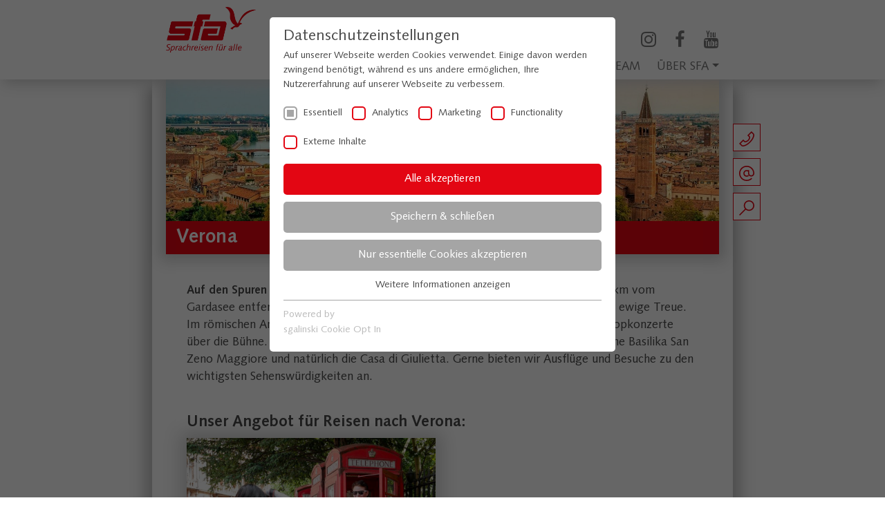

--- FILE ---
content_type: text/html; charset=utf-8
request_url: https://www.sfa-sprachreisen.at/destinationen/verona/
body_size: 12079
content:
<!DOCTYPE html>
<html lang="de">
<head>

<meta charset="utf-8">
<!-- 
	This website is powered by TYPO3 - inspiring people to share!
	TYPO3 is a free open source Content Management Framework initially created by Kasper Skaarhoj and licensed under GNU/GPL.
	TYPO3 is copyright 1998-2018 of Kasper Skaarhoj. Extensions are copyright of their respective owners.
	Information and contribution at https://typo3.org/
-->

<base href="https://www.sfa-sprachreisen.at/">

<title>Sprachreise nach Verona mit SFA</title>
<meta name="generator" content="TYPO3 CMS">
<meta name="viewport" content="width=device-width">


<link rel="stylesheet" type="text/css" href="/typo3temp/assets/compressed/merged-d1d15bf1921fc4e7803f17a438f135bc-6c44196c1a71a236ca6fddb982391462.css.gzip" media="all">



<script src="/typo3temp/assets/compressed/merged-2bc1198702ff4574caed0e43c8c64ca5-63c3e3fee25dbda4e598cd5d6c10697f.js.gzip" type="text/javascript"></script>


<link rel="canonical" href="https://www.sfa-sprachreisen.at/destinationen/verona/"><link rel="apple-touch-icon" sizes="57x57" href="/typo3conf/ext/sfa/Resources/Public/Icons/apple-icon-57x57.png"  ><link rel="apple-touch-icon" sizes="60x60" href="/typo3conf/ext/sfa/Resources/Public/Icons/apple-icon-60x60.png"  ><link rel="apple-touch-icon" sizes="72x72" href="/typo3conf/ext/sfa/Resources/Public/Icons/apple-icon-72x72.png"  ><link rel="apple-touch-icon" sizes="76x76" href="/typo3conf/ext/sfa/Resources/Public/Icons/apple-icon-76x76.png"  ><link rel="apple-touch-icon" sizes="114x114" href="/typo3conf/ext/sfa/Resources/Public/Icons/apple-icon-114x114.png"  ><link rel="apple-touch-icon" sizes="120x120" href="/typo3conf/ext/sfa/Resources/Public/Icons/apple-icon-120x120.png"  ><link rel="apple-touch-icon" sizes="144x144" href="/typo3conf/ext/sfa/Resources/Public/Icons/apple-icon-144x144.png"  ><link rel="apple-touch-icon" sizes="152x152" href="/typo3conf/ext/sfa/Resources/Public/Icons/apple-icon-152x152.png"  ><link rel="apple-touch-icon" sizes="180x180" href="/typo3conf/ext/sfa/Resources/Public/Icons/apple-icon-180x180.png"  ><link rel="apple-touch-icon" sizes="180x180" href="/typo3conf/ext/sfa/Resources/Public/Icons/apple-touch-icon.png"  ><link rel="icon" sizes="192x192" href="/typo3conf/ext/sfa/Resources/Public/Icons/android-icon-192x192.png" type="image/png"  ><link rel="icon" sizes="256x256" href="/typo3conf/ext/sfa/Resources/Public/Icons/android-icon-256x256.png" type="image/png"  ><link rel="mask-icon" href="/typo3conf/ext/sfa/Resources/Public/Icons/safari-pinned-tab.svg" color="#e30613"  ><link rel="icon" sizes="32x32" href="/typo3conf/ext/sfa/Resources/Public/Icons/favicon-32x32.png"  ><link rel="icon" sizes="96x96" href="/typo3conf/ext/sfa/Resources/Public/Icons/favicon-96x96.png"  ><link rel="icon" sizes="16x16" href="/typo3conf/ext/sfa/Resources/Public/Icons/favicon-16x16.png"  ><link rel="shortcut icon" href="/typo3conf/ext/sfa/Resources/Public/Icons/favicon.ico"  ><link rel="manifest" href="/manifest.json"><meta name="msapplication-TileColor" content="#e30613"><meta name="msapplication-TileImage" content="/typo3conf/ext/sfa/Resources/Public/Icons/ms-icon-144x144.png"><meta name="theme-color" content="#ffffff"><link rel="stylesheet" type="text/css" href="/fileadmin/sg_cookie_optin/siteroot-1/cookieOptin.css?1677656728" media="all"><script id="cookieOptinData" type="application/json">{
    "cookieGroups": [
        {
            "groupName": "essential",
            "label": "Essentiell",
            "description": "Essentielle Cookies werden f\u00fcr grundlegende Funktionen der Webseite ben\u00f6tigt. Dadurch ist gew\u00e4hrleistet, dass die Webseite einwandfrei funktioniert.",
            "required": true,
            "cookieData": [
                {
                    "Name": "fe_typo_user",
                    "Provider": "TYPO3",
                    "Purpose": "Dies ist ein Standard-Cookie welches von TYPO3 gesetzt wird. Damit sind z. B.: Logins m\u00f6glich wenn auf der Seite ein Loginbereich vorhanden w\u00e4re.",
                    "Lifetime": "Sitzungsende",
                    "index": 0,
                    "pseudo": false
                },
                {
                    "Name": "PHPSESSID",
                    "Provider": "TYPO3",
                    "Purpose": "Dieses Cookie speichert Ihre aktuelle Sitzung mit Bezug auf PHP-Anwendungen und gew\u00e4hrleistet so, dass alle Funktionen der Seite, die auf der PHP-Programmiersprache basieren, vollst\u00e4ndig angezeigt werden k\u00f6nnen.",
                    "Lifetime": "Sitzungsende",
                    "index": 1,
                    "pseudo": false
                },
                {
                    "Name": "cookie_optin",
                    "Provider": "TYPO3",
                    "Purpose": "Dieses Cookie gibt \u00fcber die getroffene Wahl der Cookie-Einstellungen Auskunft.",
                    "Lifetime": "Sitzungsende",
                    "index": 2,
                    "pseudo": false
                }
            ],
            "scriptData": [],
            "loadingHTML": "",
            "loadingJavaScript": ""
        },
        {
            "groupName": "analytics",
            "label": "Analytics",
            "description": "",
            "required": false,
            "cookieData": [
                {
                    "Name": "_dc_gtm_UA-33362024-1",
                    "Provider": "Google Tag Manager",
                    "Purpose": "Wird von Google Tag Manager verwendet, um das Laden eines Google Analytics-Skript-Tags zu steuern.",
                    "Lifetime": "Sitzungsende",
                    "index": 0,
                    "pseudo": false
                },
                {
                    "Name": "_ga",
                    "Provider": "Google Analytics",
                    "Purpose": "Enth\u00e4lt eine zufallsgenerierte User-ID. Anhand dieser ID kann Google Analytics wiederkehrende User auf dieser Website wiedererkennen und die Daten von fr\u00fcheren Besuchen zusammenf\u00fchren.",
                    "Lifetime": "2 Jahre",
                    "index": 1,
                    "pseudo": false
                },
                {
                    "Name": "_gid",
                    "Provider": "Google Analytics",
                    "Purpose": "Enth\u00e4lt eine zufallsgenerierte User-ID. Anhand dieser ID kann Google Analytics wiederkehrende User auf dieser Website wiedererkennen und die Daten von fr\u00fcheren Besuchen zusammenf\u00fchren.",
                    "Lifetime": "24 Stunden",
                    "index": 2,
                    "pseudo": false
                },
                {
                    "Name": "_gat_UA-33362024-1",
                    "Provider": "Google Analytics",
                    "Purpose": "Bestimmte Daten werden nur maximal einmal pro Minute an Google Analytics gesendet. Das Cookie hat eine Lebensdauer von einer Minute. Solange es gesetzt ist, werden bestimmte Daten\u00fcbertragungen unterbunden.",
                    "Lifetime": "1 Minute",
                    "index": 3,
                    "pseudo": false
                }
            ],
            "scriptData": [
                {
                    "title": "Google Tag Manager",
                    "script": "(function(w,d,s,l,i){w[l]=w[l]||[];w[l].push({'gtm.start':\r\n            new Date().getTime(),event:'gtm.js'});var f=d.getElementsByTagName(s)[0],\r\n            j=d.createElement(s),dl=l!='dataLayer'?'&l='+l:'';j.async=true;j.src=\r\n            'https:\/\/www.googletagmanager.com\/gtm.js?id='+i+dl;f.parentNode.insertBefore(j,f);\r\n            })(window,document,'script','dataLayer','GTM-5222G8T');",
                    "html": "",
                    "index": 0
                }
            ],
            "loadingHTML": "",
            "loadingJavaScript": "\/fileadmin\/sg_cookie_optin\/siteroot-1\/analytics-0.js"
        },
        {
            "groupName": "marketing",
            "label": "Marketing",
            "description": "",
            "required": false,
            "cookieData": [
                {
                    "Name": "_fbp",
                    "Provider": "Facebook",
                    "Purpose": "Dieses Cookie wird von Facebook gesetzt, um Besuche auf Websites zu tracken.",
                    "Lifetime": "3 Monate",
                    "index": 0,
                    "pseudo": false
                },
                {
                    "Name": "_hjid",
                    "Provider": "Hotjar",
                    "Purpose": "Dieses Cookie wird gesetzt, wenn der Kunde zuerst eine Seite \u00f6ffnet, auf der das Hotjar Script implementiert ist. Es wird verwendet, um die Hotjar User ID zu speichern. Diese ist einzigartig f\u00fcr diese Seite im Browser. So wird sichergestellt, dass das Verhalten bei sp\u00e4teren Besuchen auf der Seite der gleichen User ID zugeordnet wird.",
                    "Lifetime": "1 Jahr",
                    "index": 1,
                    "pseudo": false
                },
                {
                    "Name": "_hjAbsoluteSessionInProgress",
                    "Provider": "Hotjar",
                    "Purpose": "Dieses Cookie wird gesetzt, damit das Benutzerverhalten von Hotjar w\u00e4hrend einer Session getrackt werden kann. Es enth\u00e4lt keine identifizierbare Information \u00fcber den User.",
                    "Lifetime": "30 Minuten",
                    "index": 2,
                    "pseudo": false
                },
                {
                    "Name": "_hjIncludedInPageviewSample",
                    "Provider": "Hotjar",
                    "Purpose": "Das Cookie wird gesetzt, damit Hotjar wei\u00df, ob ein Besucher - abh\u00e4nglig von der Pageview-Grenze der Seite - in die Datenverarbeitung einbezogen werden soll.",
                    "Lifetime": "30 Minuten",
                    "index": 3,
                    "pseudo": false
                },
                {
                    "Name": "_hjTLDTest",
                    "Provider": "Hotjar",
                    "Purpose": "Wenn Hotjar ausgef\u00fchrt wird, wird versucht, den einfachsten Cookie-Pfad festzustellen, anstelle des Page Hostnames. Das wird gemacht, damit Cookie - falls gew\u00fcnscht - zwischen Subdomains geteilt werden k\u00f6nnen. Um das festzustellen, wird versucht das _hjTLDTest Cookie f\u00fcr verschiedene Teilketten der URL zu speichern, bis der Test fehlschl\u00e4gt. Nach diesem Test wird das Cookie gel\u00f6scht.",
                    "Lifetime": "Sitzungsende",
                    "index": 4,
                    "pseudo": false
                },
                {
                    "Name": "",
                    "Provider": "",
                    "Purpose": "",
                    "Lifetime": "",
                    "index": 5,
                    "pseudo": true
                }
            ],
            "scriptData": [
                {
                    "title": "Hotjar",
                    "script": "",
                    "html": "<!-- Hotjar Tracking Code for SFA Sprachreisen -->\r\n<script>\r\n    (function(h,o,t,j,a,r){\r\n        h.hj=h.hj||function(){(h.hj.q=h.hj.q||[]).push(arguments)};\r\n        h._hjSettings={hjid:3388464,hjsv:6};\r\n        a=o.getElementsByTagName('head')[0];\r\n        r=o.createElement('script');r.async=1;\r\n        r.src=t+h._hjSettings.hjid+j+h._hjSettings.hjsv;\r\n        a.appendChild(r);\r\n    })(window,document,'https:\/\/static.hotjar.com\/c\/hotjar-','.js?sv=');\r\n<\/script>",
                    "index": 0
                },
                {
                    "title": "Facebook Pixel",
                    "script": "!function(f,b,e,v,n,t,s)\r\n  {if(f.fbq)return;n=f.fbq=function(){n.callMethod?\r\n    n.callMethod.apply(n,arguments):n.queue.push(arguments)};\r\n   if(!f._fbq)f._fbq=n;n.push=n;n.loaded=!0;n.version='2.0';\r\n   n.queue=[];t=b.createElement(e);t.async=!0;\r\n   t.src=v;s=b.getElementsByTagName(e)[0];\r\n   s.parentNode.insertBefore(t,s)}(\r\n     window,document,'script','https:\/\/connect.facebook.net\/en_US\/fbevents.js');\r\nfbq('init', '238823786671089');\r\nfbq('track', 'PageView');",
                    "html": "",
                    "index": 1
                }
            ],
            "loadingHTML": "<!-- Hotjar Tracking Code for SFA Sprachreisen -->\r\n<script>\r\n    (function(h,o,t,j,a,r){\r\n        h.hj=h.hj||function(){(h.hj.q=h.hj.q||[]).push(arguments)};\r\n        h._hjSettings={hjid:3388464,hjsv:6};\r\n        a=o.getElementsByTagName('head')[0];\r\n        r=o.createElement('script');r.async=1;\r\n        r.src=t+h._hjSettings.hjid+j+h._hjSettings.hjsv;\r\n        a.appendChild(r);\r\n    })(window,document,'https:\/\/static.hotjar.com\/c\/hotjar-','.js?sv=');\r\n<\/script>\n\n",
            "loadingJavaScript": "\/fileadmin\/sg_cookie_optin\/siteroot-1\/marketing-0.js"
        },
        {
            "groupName": "functionality",
            "label": "Functionality",
            "description": "Diese Cookies erm\u00f6glichen es der Website Ihre Auswahl (wie zum Beispiel Ihren Benutzernamen, Ihre Sprache oder Region, in der Sie sind) zu speichern und erweiterte, pers\u00f6nlichere Funktionen bereitzustellen. So kann eine Website Ihnen beispielsweise lokale Wetterberichte oder Verkehrsnachrichten zur Verf\u00fcgung stellen, da in einem Cookie die Region abgespeichert ist, in der Sie sich derzeit befinden. Diese Cookies k\u00f6nnen auch zum Abspeichern von \u00c4nderungen wie Textgr\u00f6\u00dfen, Schriftarten oder andere Teile der Websites, die Sie anpassen k\u00f6nnen, verwendet werden. Sie k\u00f6nnen auch zur Bereitstellung von Diensten, die Sie angefragt haben, wie z.B. zum Ansehen eines Videos oder Kommentieren eines Blogs, verwendet werden. Die von diesen Cookies gesammelten Informationen k\u00f6nnen anonymisiert werden. Sie k\u00f6nnen Ihre Browsing-Aktivit\u00e4ten auf anderen Websites nicht nachverfolgen.",
            "required": false,
            "cookieData": [
                {
                    "Name": "__atuvc",
                    "Provider": "Addthis",
                    "Purpose": "Dieses Cookie ist mit dem AddThis Social Sharing-Widget, das \u00fcblicherweise in Webseiten eingebettet ist, verkn\u00fcpft. Dies erm\u00f6glicht Besuchern, Inhalte mit einer Reihe von Netzwerk- und Sharing-Plattformen zu teilen. Es speichert eine aktualisierte Anzahl an Seitenfreigaben.",
                    "Lifetime": "Sitzungsende",
                    "index": 0,
                    "pseudo": false
                },
                {
                    "Name": "__atuvs",
                    "Provider": "Addthis",
                    "Purpose": "Dieses Cookie ist mit dem AddThis Social Sharing-Widget, das \u00fcblicherweise in Webseiten eingebettet ist, verkn\u00fcpft. Dies erm\u00f6glicht Besuchern, Inhalte mit einer Reihe von Netzwerk- und Sharing-Plattformen zu teilen. Es handelt sich vermutlich um ein neues Cookie von AddThis, das noch nicht dokumentiert ist, aber unter der Annahme kategorisiert wurde, dass es einem \u00e4hnlichen Zweck dient wie andere vom Dienst gesetzte Cookies.",
                    "Lifetime": "Sitzungsende",
                    "index": 1,
                    "pseudo": false
                },
                {
                    "Name": "",
                    "Provider": "",
                    "Purpose": "",
                    "Lifetime": "",
                    "index": 2,
                    "pseudo": true
                }
            ],
            "scriptData": [
                {
                    "title": "Addthis",
                    "script": "",
                    "html": "<!-- Go to www.addthis.com\/dashboard to customize your tools --> \r\n<script type=\"text\/javascript\" src=\"\/\/s7.addthis.com\/js\/300\/addthis_widget.js#pubid=ra-59fc541e683bbebb\"><\/script>",
                    "index": 0
                }
            ],
            "loadingHTML": "<!-- Go to www.addthis.com\/dashboard to customize your tools --> \r\n<script type=\"text\/javascript\" src=\"\/\/s7.addthis.com\/js\/300\/addthis_widget.js#pubid=ra-59fc541e683bbebb\"><\/script>\n\n",
            "loadingJavaScript": ""
        },
        {
            "groupName": "iframes",
            "label": "Externe Inhalte",
            "description": "Wir verwenden auf unserer Website externe Inhalte, um Ihnen zus\u00e4tzliche Informationen anzubieten.",
            "required": false,
            "cookieData": []
        }
    ],
    "cssData": {
        "color_box": "#FFFFFF",
        "color_headline": "#4a4a4a",
        "color_text": "#4a4a4a",
        "color_confirmation_background": "#C9FFC9",
        "color_confirmation_text": "#208A20",
        "color_checkbox": "#e30613",
        "color_checkbox_required": "#A5A5A5",
        "color_button_all": "#e30613",
        "color_button_all_hover": "#98040d",
        "color_button_all_text": "#FFFFFF",
        "color_button_specific": "#A5A5A5",
        "color_button_specific_hover": "#D7D7D7",
        "color_button_specific_text": "#FFFFFF",
        "color_button_essential": "#A5A5A5",
        "color_button_essential_hover": "#D7D7D7",
        "color_button_essential_text": "#FFFFFF",
        "color_button_close": "#FFFFFF",
        "color_button_close_hover": "#FFFFFF",
        "color_button_close_text": "#4a4a4a",
        "color_list": "#A5A5A5",
        "color_list_text": "#FFFFFF",
        "color_table": "#FFFFFF",
        "color_Table_data_text": "#4a4a4a",
        "color_table_header": "#f7f7f7",
        "color_table_header_text": "#4a4a4a",
        "color_full_box": "#143D59",
        "color_full_headline": "#FFFFFF",
        "color_full_text": "#FFFFFF",
        "color_full_button_close": "#143D59",
        "color_full_button_close_hover": "#143D59",
        "color_full_button_close_text": "#FFFFFF",
        "iframe_color_consent_box_background": "#D6D6D6",
        "iframe_color_button_load_one": "#143D59",
        "iframe_color_button_load_one_hover": "#2E6B96",
        "iframe_color_button_load_one_text": "#FFFFFF",
        "iframe_color_open_settings": "#373737",
        "banner_color_box": "#DDDDDD",
        "banner_color_text": "#373737",
        "banner_color_link_text": "#373737",
        "banner_color_button_settings": "#A5A5A5",
        "banner_color_button_settings_hover": "#D7D7D7",
        "banner_color_button_settings_text": "#FFFFFF",
        "banner_color_button_accept": "#143D59",
        "banner_color_button_accept_hover": "#2E6B96",
        "banner_color_button_accept_text": "#FFFFFF"
    },
    "footerLinks": [],
    "iFrameGroup": {
        "groupName": "iframes",
        "label": "Externe Inhalte",
        "description": "Wir verwenden auf unserer Website externe Inhalte, um Ihnen zus\u00e4tzliche Informationen anzubieten.",
        "required": false,
        "cookieData": []
    },
    "settings": {
        "banner_enable": false,
        "banner_position": 0,
        "banner_show_settings_button": true,
        "cookie_lifetime": 365,
        "session_only_essential_cookies": false,
        "iframe_enabled": true,
        "minify_generated_data": true,
        "show_button_close": false,
        "activate_testing_mode": false
    },
    "textEntries": {
        "header": "Datenschutzeinstellungen",
        "description": "Auf unserer Webseite werden Cookies verwendet. Einige davon werden zwingend ben\u00f6tigt, w\u00e4hrend es uns andere erm\u00f6glichen, Ihre Nutzererfahrung auf unserer Webseite zu verbessern.",
        "accept_all_text": "Alle akzeptieren",
        "accept_specific_text": "Speichern & schlie\u00dfen",
        "accept_essential_text": "Nur essentielle Cookies akzeptieren",
        "extend_box_link_text": "Weitere Informationen anzeigen",
        "extend_box_link_text_close": "Weitere Informationen verstecken",
        "extend_table_link_text": "Cookie-Informationen anzeigen",
        "extend_table_link_text_close": "Cookie-Informationen verstecken",
        "cookie_name_text": "Name",
        "cookie_provider_text": "Anbieter",
        "cookie_purpose_text": "Zweck",
        "cookie_lifetime_text": "Laufzeit",
        "iframe_button_allow_all_text": "Alle externen Inhalte erlauben",
        "iframe_button_allow_one_text": "Einmalig erlauben",
        "iframe_button_load_one_text": "Externen Inhalt laden",
        "iframe_open_settings_text": "Einstellungen anzeigen",
        "banner_button_accept_text": "Akzeptieren",
        "banner_button_settings_text": "Einstellungen",
        "banner_description": "Auf unserer Webseite werden Cookies verwendet. Einige davon werden zwingend ben\u00f6tigt, w\u00e4hrend es uns andere erm\u00f6glichen, Ihre Nutzererfahrung auf unserer Webseite zu verbessern.",
        "save_confirmation_text": "Cookie-Einstellungen erfolgreich gespeichert"
    },
    "mustacheData": {
        "template": {
            "template_html": "<!--googleoff: index-->\n<div class=\"sg-cookie-optin-box\">\n\t{{#settings.show_button_close}}\n\t\t<span class=\"sg-cookie-optin-box-close-button\">\u2715<\/span>\n\t{{\/settings.show_button_close}}\n\n\t<strong class=\"sg-cookie-optin-box-header\">{{{textEntries.header}}}<\/strong>\n\t<p class=\"sg-cookie-optin-box-description\">{{{textEntries.description}}}<\/p>\n\n\t<ul class=\"sg-cookie-optin-box-cookie-list\">\n\t\t{{#cookieGroups}}\n\t\t\t<li class=\"sg-cookie-optin-box-cookie-list-item\">\n\t\t\t\t<input class=\"sg-cookie-optin-checkbox\"\n\t\t\t\t\t   id=\"sg-cookie-optin-{{groupName}}\"\n\t\t\t\t\t   type=\"checkbox\"\n\t\t\t\t\t   name=\"cookies[]\"\n\t\t\t\t\t   value=\"{{groupName}}\"\n\t\t\t\t\t   {{#required}}checked=\"1\"{{\/required}}\n\t\t\t\t\t   {{#required}}disabled=\"1\"{{\/required}}>\n\t\t\t\t<label class=\"sg-cookie-optin-checkbox-label\" for=\"sg-cookie-optin-{{groupName}}\">\n\t\t\t\t\t<span>{{{label}}}<\/span>\n\t\t\t\t<\/label>\n\t\t\t<\/li>\n\t\t{{\/cookieGroups}}\n\t<\/ul>\n\n\t<div class=\"sg-cookie-optin-box-button\">\n\t\t<button class=\"sg-cookie-optin-box-button-accept-all\">{{{textEntries.accept_all_text}}}<\/button>\n\t\t<button class=\"sg-cookie-optin-box-button-accept-specific\">{{{textEntries.accept_specific_text}}}<\/button>\n\t\t<button class=\"sg-cookie-optin-box-button-accept-essential\">{{{textEntries.accept_essential_text}}}<\/button>\n\t<\/div>\n\n\t<ul class=\"sg-cookie-optin-box-cookie-detail-list\">\n\t\t{{#cookieGroups}}\n\t\t\t<li class=\"sg-cookie-optin-box-cookie-detail-list-item\">\n\t\t\t\t<strong class=\"sg-cookie-optin-box-cookie-detail-header\">{{{label}}}<\/strong>\n\t\t\t\t<p class=\"sg-cookie-optin-box-cookie-detail-description\">{{{description}}}<\/p>\n\n\t\t\t\t<div class=\"sg-cookie-optin-box-cookie-detail-sublist\">\n\t\t\t\t\t<table>\n\t\t\t\t\t\t<tbody>\n\t\t\t\t\t\t\t{{#cookieData}}\n\t\t\t\t\t\t\t\t{{^pseudo}}\n\t\t\t\t\t\t\t\t\t{{#index}}<tr class=\"divider\"><td colspan=\"2\">&nbsp;<\/td><\/tr>{{\/index}}\n\t\t\t\t\t\t\t\t\t<tr>\n\t\t\t\t\t\t\t\t\t\t<th>{{{textEntries.cookie_name_text}}}<\/th>\n\t\t\t\t\t\t\t\t\t\t<td>{{{Name}}}<\/td>\n\t\t\t\t\t\t\t\t\t<\/tr>\n\t\t\t\t\t\t\t\t\t<tr>\n\t\t\t\t\t\t\t\t\t\t<th>{{{textEntries.cookie_provider_text}}}<\/th>\n\t\t\t\t\t\t\t\t\t\t<td>{{{Provider}}}<\/td>\n\t\t\t\t\t\t\t\t\t<\/tr>\n\t\t\t\t\t\t\t\t\t<tr>\n\t\t\t\t\t\t\t\t\t\t<th>{{{textEntries.cookie_lifetime_text}}}<\/th>\n\t\t\t\t\t\t\t\t\t\t<td>{{{Lifetime}}}<\/td>\n\t\t\t\t\t\t\t\t\t<\/tr>\n\t\t\t\t\t\t\t\t\t<tr>\n\t\t\t\t\t\t\t\t\t\t<th>{{{textEntries.cookie_purpose_text}}}<\/th>\n\t\t\t\t\t\t\t\t\t\t<td class=\"sg-cookie-optin-box-table-reason\">{{{Purpose}}}<\/td>\n\t\t\t\t\t\t\t\t\t<\/tr>\n\t\t\t\t\t\t\t\t{{\/pseudo}}\n\t\t\t\t\t\t\t{{\/cookieData}}\n\t\t\t\t\t\t<\/tbody>\n\t\t\t\t\t<\/table>\n\t\t\t\t<\/div>\n\n\t\t\t\t{{#cookieData}}\n\t\t\t\t\t{{^index}}<a class=\"sg-cookie-optin-box-sublist-open-more-link\" href=\"#\">{{{textEntries.extend_table_link_text}}}<\/a>{{\/index}}\n\t\t\t\t{{\/cookieData}}\n\t\t\t<\/li>\n\t\t{{\/cookieGroups}}\n\t<\/ul>\n\n\t<div class=\"sg-cookie-optin-box-open-more\">\n\t\t<a class=\"sg-cookie-optin-box-open-more-link\" href=\"#\">{{{textEntries.extend_box_link_text}}}<\/a>\n\t<\/div>\n\n\t<div class=\"sg-cookie-optin-box-footer\">\n\t\t<div class=\"sg-cookie-optin-box-copyright\">\n\t\t\t<a class=\"sg-cookie-optin-box-copyright-link\"\n\t\t\t   href=\"https:\/\/www.sgalinski.de\/typo3-produkte-webentwicklung\/sgalinski-cookie-optin\/\"\n\t\t\t   target=\"_blank\">\n\t\t\t\tPowered by<br>sgalinski Cookie Opt In\n\t\t\t<\/a>\n\t\t<\/div>\n\n\t\t<div class=\"sg-cookie-optin-box-footer-links\">\n\t\t\t{{#footerLinks}}\n\t\t\t\t{{#index}}\n\t\t\t\t\t<span class=\"sg-cookie-optin-box-footer-divider\"> | <\/span>\n\t\t\t\t{{\/index}}\n\n\t\t\t\t<a class=\"sg-cookie-optin-box-footer-link\" href=\"{{url}}\" target=\"_blank\">{{{name}}}<\/a>\n\t\t\t{{\/footerLinks}}\n\t\t<\/div>\n\t<\/div>\n<\/div>\n<!--googleon: index-->\n",
            "template_overwritten": 0,
            "template_selection": 0,
            "markup": "<!--googleoff: index-->\n<div class=\"sg-cookie-optin-box\">\n\n\t<strong class=\"sg-cookie-optin-box-header\">Datenschutzeinstellungen<\/strong>\n\t<p class=\"sg-cookie-optin-box-description\">Auf unserer Webseite werden Cookies verwendet. Einige davon werden zwingend ben\u00f6tigt, w\u00e4hrend es uns andere erm\u00f6glichen, Ihre Nutzererfahrung auf unserer Webseite zu verbessern.<\/p>\n\n\t<ul class=\"sg-cookie-optin-box-cookie-list\">\n\t\t\t<li class=\"sg-cookie-optin-box-cookie-list-item\">\n\t\t\t\t<input class=\"sg-cookie-optin-checkbox\"\n\t\t\t\t\t   id=\"sg-cookie-optin-essential\"\n\t\t\t\t\t   type=\"checkbox\"\n\t\t\t\t\t   name=\"cookies[]\"\n\t\t\t\t\t   value=\"essential\"\n\t\t\t\t\t   checked=\"1\"\n\t\t\t\t\t   disabled=\"1\">\n\t\t\t\t<label class=\"sg-cookie-optin-checkbox-label\" for=\"sg-cookie-optin-essential\">\n\t\t\t\t\t<span>Essentiell<\/span>\n\t\t\t\t<\/label>\n\t\t\t<\/li>\n\t\t\t<li class=\"sg-cookie-optin-box-cookie-list-item\">\n\t\t\t\t<input class=\"sg-cookie-optin-checkbox\"\n\t\t\t\t\t   id=\"sg-cookie-optin-analytics\"\n\t\t\t\t\t   type=\"checkbox\"\n\t\t\t\t\t   name=\"cookies[]\"\n\t\t\t\t\t   value=\"analytics\"\n\t\t\t\t\t   \n\t\t\t\t\t   >\n\t\t\t\t<label class=\"sg-cookie-optin-checkbox-label\" for=\"sg-cookie-optin-analytics\">\n\t\t\t\t\t<span>Analytics<\/span>\n\t\t\t\t<\/label>\n\t\t\t<\/li>\n\t\t\t<li class=\"sg-cookie-optin-box-cookie-list-item\">\n\t\t\t\t<input class=\"sg-cookie-optin-checkbox\"\n\t\t\t\t\t   id=\"sg-cookie-optin-marketing\"\n\t\t\t\t\t   type=\"checkbox\"\n\t\t\t\t\t   name=\"cookies[]\"\n\t\t\t\t\t   value=\"marketing\"\n\t\t\t\t\t   \n\t\t\t\t\t   >\n\t\t\t\t<label class=\"sg-cookie-optin-checkbox-label\" for=\"sg-cookie-optin-marketing\">\n\t\t\t\t\t<span>Marketing<\/span>\n\t\t\t\t<\/label>\n\t\t\t<\/li>\n\t\t\t<li class=\"sg-cookie-optin-box-cookie-list-item\">\n\t\t\t\t<input class=\"sg-cookie-optin-checkbox\"\n\t\t\t\t\t   id=\"sg-cookie-optin-functionality\"\n\t\t\t\t\t   type=\"checkbox\"\n\t\t\t\t\t   name=\"cookies[]\"\n\t\t\t\t\t   value=\"functionality\"\n\t\t\t\t\t   \n\t\t\t\t\t   >\n\t\t\t\t<label class=\"sg-cookie-optin-checkbox-label\" for=\"sg-cookie-optin-functionality\">\n\t\t\t\t\t<span>Functionality<\/span>\n\t\t\t\t<\/label>\n\t\t\t<\/li>\n\t\t\t<li class=\"sg-cookie-optin-box-cookie-list-item\">\n\t\t\t\t<input class=\"sg-cookie-optin-checkbox\"\n\t\t\t\t\t   id=\"sg-cookie-optin-iframes\"\n\t\t\t\t\t   type=\"checkbox\"\n\t\t\t\t\t   name=\"cookies[]\"\n\t\t\t\t\t   value=\"iframes\"\n\t\t\t\t\t   \n\t\t\t\t\t   >\n\t\t\t\t<label class=\"sg-cookie-optin-checkbox-label\" for=\"sg-cookie-optin-iframes\">\n\t\t\t\t\t<span>Externe Inhalte<\/span>\n\t\t\t\t<\/label>\n\t\t\t<\/li>\n\t<\/ul>\n\n\t<div class=\"sg-cookie-optin-box-button\">\n\t\t<button class=\"sg-cookie-optin-box-button-accept-all\">Alle akzeptieren<\/button>\n\t\t<button class=\"sg-cookie-optin-box-button-accept-specific\">Speichern & schlie\u00dfen<\/button>\n\t\t<button class=\"sg-cookie-optin-box-button-accept-essential\">Nur essentielle Cookies akzeptieren<\/button>\n\t<\/div>\n\n\t<ul class=\"sg-cookie-optin-box-cookie-detail-list\">\n\t\t\t<li class=\"sg-cookie-optin-box-cookie-detail-list-item\">\n\t\t\t\t<strong class=\"sg-cookie-optin-box-cookie-detail-header\">Essentiell<\/strong>\n\t\t\t\t<p class=\"sg-cookie-optin-box-cookie-detail-description\">Essentielle Cookies werden f\u00fcr grundlegende Funktionen der Webseite ben\u00f6tigt. Dadurch ist gew\u00e4hrleistet, dass die Webseite einwandfrei funktioniert.<\/p>\n\n\t\t\t\t<div class=\"sg-cookie-optin-box-cookie-detail-sublist\">\n\t\t\t\t\t<table>\n\t\t\t\t\t\t<tbody>\n\t\t\t\t\t\t\t\t\t\n\t\t\t\t\t\t\t\t\t<tr>\n\t\t\t\t\t\t\t\t\t\t<th>Name<\/th>\n\t\t\t\t\t\t\t\t\t\t<td>fe_typo_user<\/td>\n\t\t\t\t\t\t\t\t\t<\/tr>\n\t\t\t\t\t\t\t\t\t<tr>\n\t\t\t\t\t\t\t\t\t\t<th>Anbieter<\/th>\n\t\t\t\t\t\t\t\t\t\t<td>TYPO3<\/td>\n\t\t\t\t\t\t\t\t\t<\/tr>\n\t\t\t\t\t\t\t\t\t<tr>\n\t\t\t\t\t\t\t\t\t\t<th>Laufzeit<\/th>\n\t\t\t\t\t\t\t\t\t\t<td>Sitzungsende<\/td>\n\t\t\t\t\t\t\t\t\t<\/tr>\n\t\t\t\t\t\t\t\t\t<tr>\n\t\t\t\t\t\t\t\t\t\t<th>Zweck<\/th>\n\t\t\t\t\t\t\t\t\t\t<td class=\"sg-cookie-optin-box-table-reason\">Dies ist ein Standard-Cookie welches von TYPO3 gesetzt wird. Damit sind z. B.: Logins m\u00f6glich wenn auf der Seite ein Loginbereich vorhanden w\u00e4re.<\/td>\n\t\t\t\t\t\t\t\t\t<\/tr>\n\t\t\t\t\t\t\t\t\t<tr class=\"divider\"><td colspan=\"2\">&nbsp;<\/td><\/tr>\n\t\t\t\t\t\t\t\t\t<tr>\n\t\t\t\t\t\t\t\t\t\t<th>Name<\/th>\n\t\t\t\t\t\t\t\t\t\t<td>PHPSESSID<\/td>\n\t\t\t\t\t\t\t\t\t<\/tr>\n\t\t\t\t\t\t\t\t\t<tr>\n\t\t\t\t\t\t\t\t\t\t<th>Anbieter<\/th>\n\t\t\t\t\t\t\t\t\t\t<td>TYPO3<\/td>\n\t\t\t\t\t\t\t\t\t<\/tr>\n\t\t\t\t\t\t\t\t\t<tr>\n\t\t\t\t\t\t\t\t\t\t<th>Laufzeit<\/th>\n\t\t\t\t\t\t\t\t\t\t<td>Sitzungsende<\/td>\n\t\t\t\t\t\t\t\t\t<\/tr>\n\t\t\t\t\t\t\t\t\t<tr>\n\t\t\t\t\t\t\t\t\t\t<th>Zweck<\/th>\n\t\t\t\t\t\t\t\t\t\t<td class=\"sg-cookie-optin-box-table-reason\">Dieses Cookie speichert Ihre aktuelle Sitzung mit Bezug auf PHP-Anwendungen und gew\u00e4hrleistet so, dass alle Funktionen der Seite, die auf der PHP-Programmiersprache basieren, vollst\u00e4ndig angezeigt werden k\u00f6nnen.<\/td>\n\t\t\t\t\t\t\t\t\t<\/tr>\n\t\t\t\t\t\t\t\t\t<tr class=\"divider\"><td colspan=\"2\">&nbsp;<\/td><\/tr>\n\t\t\t\t\t\t\t\t\t<tr>\n\t\t\t\t\t\t\t\t\t\t<th>Name<\/th>\n\t\t\t\t\t\t\t\t\t\t<td>cookie_optin<\/td>\n\t\t\t\t\t\t\t\t\t<\/tr>\n\t\t\t\t\t\t\t\t\t<tr>\n\t\t\t\t\t\t\t\t\t\t<th>Anbieter<\/th>\n\t\t\t\t\t\t\t\t\t\t<td>TYPO3<\/td>\n\t\t\t\t\t\t\t\t\t<\/tr>\n\t\t\t\t\t\t\t\t\t<tr>\n\t\t\t\t\t\t\t\t\t\t<th>Laufzeit<\/th>\n\t\t\t\t\t\t\t\t\t\t<td>Sitzungsende<\/td>\n\t\t\t\t\t\t\t\t\t<\/tr>\n\t\t\t\t\t\t\t\t\t<tr>\n\t\t\t\t\t\t\t\t\t\t<th>Zweck<\/th>\n\t\t\t\t\t\t\t\t\t\t<td class=\"sg-cookie-optin-box-table-reason\">Dieses Cookie gibt \u00fcber die getroffene Wahl der Cookie-Einstellungen Auskunft.<\/td>\n\t\t\t\t\t\t\t\t\t<\/tr>\n\t\t\t\t\t\t<\/tbody>\n\t\t\t\t\t<\/table>\n\t\t\t\t<\/div>\n\n\t\t\t\t\t<a class=\"sg-cookie-optin-box-sublist-open-more-link\" href=\"#\">Cookie-Informationen anzeigen<\/a>\n\t\t\t\t\t\n\t\t\t\t\t\n\t\t\t<\/li>\n\t\t\t<li class=\"sg-cookie-optin-box-cookie-detail-list-item\">\n\t\t\t\t<strong class=\"sg-cookie-optin-box-cookie-detail-header\">Analytics<\/strong>\n\t\t\t\t<p class=\"sg-cookie-optin-box-cookie-detail-description\"><\/p>\n\n\t\t\t\t<div class=\"sg-cookie-optin-box-cookie-detail-sublist\">\n\t\t\t\t\t<table>\n\t\t\t\t\t\t<tbody>\n\t\t\t\t\t\t\t\t\t\n\t\t\t\t\t\t\t\t\t<tr>\n\t\t\t\t\t\t\t\t\t\t<th>Name<\/th>\n\t\t\t\t\t\t\t\t\t\t<td>_dc_gtm_UA-33362024-1<\/td>\n\t\t\t\t\t\t\t\t\t<\/tr>\n\t\t\t\t\t\t\t\t\t<tr>\n\t\t\t\t\t\t\t\t\t\t<th>Anbieter<\/th>\n\t\t\t\t\t\t\t\t\t\t<td>Google Tag Manager<\/td>\n\t\t\t\t\t\t\t\t\t<\/tr>\n\t\t\t\t\t\t\t\t\t<tr>\n\t\t\t\t\t\t\t\t\t\t<th>Laufzeit<\/th>\n\t\t\t\t\t\t\t\t\t\t<td>Sitzungsende<\/td>\n\t\t\t\t\t\t\t\t\t<\/tr>\n\t\t\t\t\t\t\t\t\t<tr>\n\t\t\t\t\t\t\t\t\t\t<th>Zweck<\/th>\n\t\t\t\t\t\t\t\t\t\t<td class=\"sg-cookie-optin-box-table-reason\">Wird von Google Tag Manager verwendet, um das Laden eines Google Analytics-Skript-Tags zu steuern.<\/td>\n\t\t\t\t\t\t\t\t\t<\/tr>\n\t\t\t\t\t\t\t\t\t<tr class=\"divider\"><td colspan=\"2\">&nbsp;<\/td><\/tr>\n\t\t\t\t\t\t\t\t\t<tr>\n\t\t\t\t\t\t\t\t\t\t<th>Name<\/th>\n\t\t\t\t\t\t\t\t\t\t<td>_ga<\/td>\n\t\t\t\t\t\t\t\t\t<\/tr>\n\t\t\t\t\t\t\t\t\t<tr>\n\t\t\t\t\t\t\t\t\t\t<th>Anbieter<\/th>\n\t\t\t\t\t\t\t\t\t\t<td>Google Analytics<\/td>\n\t\t\t\t\t\t\t\t\t<\/tr>\n\t\t\t\t\t\t\t\t\t<tr>\n\t\t\t\t\t\t\t\t\t\t<th>Laufzeit<\/th>\n\t\t\t\t\t\t\t\t\t\t<td>2 Jahre<\/td>\n\t\t\t\t\t\t\t\t\t<\/tr>\n\t\t\t\t\t\t\t\t\t<tr>\n\t\t\t\t\t\t\t\t\t\t<th>Zweck<\/th>\n\t\t\t\t\t\t\t\t\t\t<td class=\"sg-cookie-optin-box-table-reason\">Enth\u00e4lt eine zufallsgenerierte User-ID. Anhand dieser ID kann Google Analytics wiederkehrende User auf dieser Website wiedererkennen und die Daten von fr\u00fcheren Besuchen zusammenf\u00fchren.<\/td>\n\t\t\t\t\t\t\t\t\t<\/tr>\n\t\t\t\t\t\t\t\t\t<tr class=\"divider\"><td colspan=\"2\">&nbsp;<\/td><\/tr>\n\t\t\t\t\t\t\t\t\t<tr>\n\t\t\t\t\t\t\t\t\t\t<th>Name<\/th>\n\t\t\t\t\t\t\t\t\t\t<td>_gid<\/td>\n\t\t\t\t\t\t\t\t\t<\/tr>\n\t\t\t\t\t\t\t\t\t<tr>\n\t\t\t\t\t\t\t\t\t\t<th>Anbieter<\/th>\n\t\t\t\t\t\t\t\t\t\t<td>Google Analytics<\/td>\n\t\t\t\t\t\t\t\t\t<\/tr>\n\t\t\t\t\t\t\t\t\t<tr>\n\t\t\t\t\t\t\t\t\t\t<th>Laufzeit<\/th>\n\t\t\t\t\t\t\t\t\t\t<td>24 Stunden<\/td>\n\t\t\t\t\t\t\t\t\t<\/tr>\n\t\t\t\t\t\t\t\t\t<tr>\n\t\t\t\t\t\t\t\t\t\t<th>Zweck<\/th>\n\t\t\t\t\t\t\t\t\t\t<td class=\"sg-cookie-optin-box-table-reason\">Enth\u00e4lt eine zufallsgenerierte User-ID. Anhand dieser ID kann Google Analytics wiederkehrende User auf dieser Website wiedererkennen und die Daten von fr\u00fcheren Besuchen zusammenf\u00fchren.<\/td>\n\t\t\t\t\t\t\t\t\t<\/tr>\n\t\t\t\t\t\t\t\t\t<tr class=\"divider\"><td colspan=\"2\">&nbsp;<\/td><\/tr>\n\t\t\t\t\t\t\t\t\t<tr>\n\t\t\t\t\t\t\t\t\t\t<th>Name<\/th>\n\t\t\t\t\t\t\t\t\t\t<td>_gat_UA-33362024-1<\/td>\n\t\t\t\t\t\t\t\t\t<\/tr>\n\t\t\t\t\t\t\t\t\t<tr>\n\t\t\t\t\t\t\t\t\t\t<th>Anbieter<\/th>\n\t\t\t\t\t\t\t\t\t\t<td>Google Analytics<\/td>\n\t\t\t\t\t\t\t\t\t<\/tr>\n\t\t\t\t\t\t\t\t\t<tr>\n\t\t\t\t\t\t\t\t\t\t<th>Laufzeit<\/th>\n\t\t\t\t\t\t\t\t\t\t<td>1 Minute<\/td>\n\t\t\t\t\t\t\t\t\t<\/tr>\n\t\t\t\t\t\t\t\t\t<tr>\n\t\t\t\t\t\t\t\t\t\t<th>Zweck<\/th>\n\t\t\t\t\t\t\t\t\t\t<td class=\"sg-cookie-optin-box-table-reason\">Bestimmte Daten werden nur maximal einmal pro Minute an Google Analytics gesendet. Das Cookie hat eine Lebensdauer von einer Minute. Solange es gesetzt ist, werden bestimmte Daten\u00fcbertragungen unterbunden.<\/td>\n\t\t\t\t\t\t\t\t\t<\/tr>\n\t\t\t\t\t\t<\/tbody>\n\t\t\t\t\t<\/table>\n\t\t\t\t<\/div>\n\n\t\t\t\t\t<a class=\"sg-cookie-optin-box-sublist-open-more-link\" href=\"#\">Cookie-Informationen anzeigen<\/a>\n\t\t\t\t\t\n\t\t\t\t\t\n\t\t\t\t\t\n\t\t\t<\/li>\n\t\t\t<li class=\"sg-cookie-optin-box-cookie-detail-list-item\">\n\t\t\t\t<strong class=\"sg-cookie-optin-box-cookie-detail-header\">Marketing<\/strong>\n\t\t\t\t<p class=\"sg-cookie-optin-box-cookie-detail-description\"><\/p>\n\n\t\t\t\t<div class=\"sg-cookie-optin-box-cookie-detail-sublist\">\n\t\t\t\t\t<table>\n\t\t\t\t\t\t<tbody>\n\t\t\t\t\t\t\t\t\t\n\t\t\t\t\t\t\t\t\t<tr>\n\t\t\t\t\t\t\t\t\t\t<th>Name<\/th>\n\t\t\t\t\t\t\t\t\t\t<td>_fbp<\/td>\n\t\t\t\t\t\t\t\t\t<\/tr>\n\t\t\t\t\t\t\t\t\t<tr>\n\t\t\t\t\t\t\t\t\t\t<th>Anbieter<\/th>\n\t\t\t\t\t\t\t\t\t\t<td>Facebook<\/td>\n\t\t\t\t\t\t\t\t\t<\/tr>\n\t\t\t\t\t\t\t\t\t<tr>\n\t\t\t\t\t\t\t\t\t\t<th>Laufzeit<\/th>\n\t\t\t\t\t\t\t\t\t\t<td>3 Monate<\/td>\n\t\t\t\t\t\t\t\t\t<\/tr>\n\t\t\t\t\t\t\t\t\t<tr>\n\t\t\t\t\t\t\t\t\t\t<th>Zweck<\/th>\n\t\t\t\t\t\t\t\t\t\t<td class=\"sg-cookie-optin-box-table-reason\">Dieses Cookie wird von Facebook gesetzt, um Besuche auf Websites zu tracken.<\/td>\n\t\t\t\t\t\t\t\t\t<\/tr>\n\t\t\t\t\t\t\t\t\t<tr class=\"divider\"><td colspan=\"2\">&nbsp;<\/td><\/tr>\n\t\t\t\t\t\t\t\t\t<tr>\n\t\t\t\t\t\t\t\t\t\t<th>Name<\/th>\n\t\t\t\t\t\t\t\t\t\t<td>_hjid<\/td>\n\t\t\t\t\t\t\t\t\t<\/tr>\n\t\t\t\t\t\t\t\t\t<tr>\n\t\t\t\t\t\t\t\t\t\t<th>Anbieter<\/th>\n\t\t\t\t\t\t\t\t\t\t<td>Hotjar<\/td>\n\t\t\t\t\t\t\t\t\t<\/tr>\n\t\t\t\t\t\t\t\t\t<tr>\n\t\t\t\t\t\t\t\t\t\t<th>Laufzeit<\/th>\n\t\t\t\t\t\t\t\t\t\t<td>1 Jahr<\/td>\n\t\t\t\t\t\t\t\t\t<\/tr>\n\t\t\t\t\t\t\t\t\t<tr>\n\t\t\t\t\t\t\t\t\t\t<th>Zweck<\/th>\n\t\t\t\t\t\t\t\t\t\t<td class=\"sg-cookie-optin-box-table-reason\">Dieses Cookie wird gesetzt, wenn der Kunde zuerst eine Seite \u00f6ffnet, auf der das Hotjar Script implementiert ist. Es wird verwendet, um die Hotjar User ID zu speichern. Diese ist einzigartig f\u00fcr diese Seite im Browser. So wird sichergestellt, dass das Verhalten bei sp\u00e4teren Besuchen auf der Seite der gleichen User ID zugeordnet wird.<\/td>\n\t\t\t\t\t\t\t\t\t<\/tr>\n\t\t\t\t\t\t\t\t\t<tr class=\"divider\"><td colspan=\"2\">&nbsp;<\/td><\/tr>\n\t\t\t\t\t\t\t\t\t<tr>\n\t\t\t\t\t\t\t\t\t\t<th>Name<\/th>\n\t\t\t\t\t\t\t\t\t\t<td>_hjAbsoluteSessionInProgress<\/td>\n\t\t\t\t\t\t\t\t\t<\/tr>\n\t\t\t\t\t\t\t\t\t<tr>\n\t\t\t\t\t\t\t\t\t\t<th>Anbieter<\/th>\n\t\t\t\t\t\t\t\t\t\t<td>Hotjar<\/td>\n\t\t\t\t\t\t\t\t\t<\/tr>\n\t\t\t\t\t\t\t\t\t<tr>\n\t\t\t\t\t\t\t\t\t\t<th>Laufzeit<\/th>\n\t\t\t\t\t\t\t\t\t\t<td>30 Minuten<\/td>\n\t\t\t\t\t\t\t\t\t<\/tr>\n\t\t\t\t\t\t\t\t\t<tr>\n\t\t\t\t\t\t\t\t\t\t<th>Zweck<\/th>\n\t\t\t\t\t\t\t\t\t\t<td class=\"sg-cookie-optin-box-table-reason\">Dieses Cookie wird gesetzt, damit das Benutzerverhalten von Hotjar w\u00e4hrend einer Session getrackt werden kann. Es enth\u00e4lt keine identifizierbare Information \u00fcber den User.<\/td>\n\t\t\t\t\t\t\t\t\t<\/tr>\n\t\t\t\t\t\t\t\t\t<tr class=\"divider\"><td colspan=\"2\">&nbsp;<\/td><\/tr>\n\t\t\t\t\t\t\t\t\t<tr>\n\t\t\t\t\t\t\t\t\t\t<th>Name<\/th>\n\t\t\t\t\t\t\t\t\t\t<td>_hjIncludedInPageviewSample<\/td>\n\t\t\t\t\t\t\t\t\t<\/tr>\n\t\t\t\t\t\t\t\t\t<tr>\n\t\t\t\t\t\t\t\t\t\t<th>Anbieter<\/th>\n\t\t\t\t\t\t\t\t\t\t<td>Hotjar<\/td>\n\t\t\t\t\t\t\t\t\t<\/tr>\n\t\t\t\t\t\t\t\t\t<tr>\n\t\t\t\t\t\t\t\t\t\t<th>Laufzeit<\/th>\n\t\t\t\t\t\t\t\t\t\t<td>30 Minuten<\/td>\n\t\t\t\t\t\t\t\t\t<\/tr>\n\t\t\t\t\t\t\t\t\t<tr>\n\t\t\t\t\t\t\t\t\t\t<th>Zweck<\/th>\n\t\t\t\t\t\t\t\t\t\t<td class=\"sg-cookie-optin-box-table-reason\">Das Cookie wird gesetzt, damit Hotjar wei\u00df, ob ein Besucher - abh\u00e4nglig von der Pageview-Grenze der Seite - in die Datenverarbeitung einbezogen werden soll.<\/td>\n\t\t\t\t\t\t\t\t\t<\/tr>\n\t\t\t\t\t\t\t\t\t<tr class=\"divider\"><td colspan=\"2\">&nbsp;<\/td><\/tr>\n\t\t\t\t\t\t\t\t\t<tr>\n\t\t\t\t\t\t\t\t\t\t<th>Name<\/th>\n\t\t\t\t\t\t\t\t\t\t<td>_hjTLDTest<\/td>\n\t\t\t\t\t\t\t\t\t<\/tr>\n\t\t\t\t\t\t\t\t\t<tr>\n\t\t\t\t\t\t\t\t\t\t<th>Anbieter<\/th>\n\t\t\t\t\t\t\t\t\t\t<td>Hotjar<\/td>\n\t\t\t\t\t\t\t\t\t<\/tr>\n\t\t\t\t\t\t\t\t\t<tr>\n\t\t\t\t\t\t\t\t\t\t<th>Laufzeit<\/th>\n\t\t\t\t\t\t\t\t\t\t<td>Sitzungsende<\/td>\n\t\t\t\t\t\t\t\t\t<\/tr>\n\t\t\t\t\t\t\t\t\t<tr>\n\t\t\t\t\t\t\t\t\t\t<th>Zweck<\/th>\n\t\t\t\t\t\t\t\t\t\t<td class=\"sg-cookie-optin-box-table-reason\">Wenn Hotjar ausgef\u00fchrt wird, wird versucht, den einfachsten Cookie-Pfad festzustellen, anstelle des Page Hostnames. Das wird gemacht, damit Cookie - falls gew\u00fcnscht - zwischen Subdomains geteilt werden k\u00f6nnen. Um das festzustellen, wird versucht das _hjTLDTest Cookie f\u00fcr verschiedene Teilketten der URL zu speichern, bis der Test fehlschl\u00e4gt. Nach diesem Test wird das Cookie gel\u00f6scht.<\/td>\n\t\t\t\t\t\t\t\t\t<\/tr>\n\t\t\t\t\t\t<\/tbody>\n\t\t\t\t\t<\/table>\n\t\t\t\t<\/div>\n\n\t\t\t\t\t<a class=\"sg-cookie-optin-box-sublist-open-more-link\" href=\"#\">Cookie-Informationen anzeigen<\/a>\n\t\t\t\t\t\n\t\t\t\t\t\n\t\t\t\t\t\n\t\t\t\t\t\n\t\t\t\t\t\n\t\t\t<\/li>\n\t\t\t<li class=\"sg-cookie-optin-box-cookie-detail-list-item\">\n\t\t\t\t<strong class=\"sg-cookie-optin-box-cookie-detail-header\">Functionality<\/strong>\n\t\t\t\t<p class=\"sg-cookie-optin-box-cookie-detail-description\">Diese Cookies erm\u00f6glichen es der Website Ihre Auswahl (wie zum Beispiel Ihren Benutzernamen, Ihre Sprache oder Region, in der Sie sind) zu speichern und erweiterte, pers\u00f6nlichere Funktionen bereitzustellen. So kann eine Website Ihnen beispielsweise lokale Wetterberichte oder Verkehrsnachrichten zur Verf\u00fcgung stellen, da in einem Cookie die Region abgespeichert ist, in der Sie sich derzeit befinden. Diese Cookies k\u00f6nnen auch zum Abspeichern von \u00c4nderungen wie Textgr\u00f6\u00dfen, Schriftarten oder andere Teile der Websites, die Sie anpassen k\u00f6nnen, verwendet werden. Sie k\u00f6nnen auch zur Bereitstellung von Diensten, die Sie angefragt haben, wie z.B. zum Ansehen eines Videos oder Kommentieren eines Blogs, verwendet werden. Die von diesen Cookies gesammelten Informationen k\u00f6nnen anonymisiert werden. Sie k\u00f6nnen Ihre Browsing-Aktivit\u00e4ten auf anderen Websites nicht nachverfolgen.<\/p>\n\n\t\t\t\t<div class=\"sg-cookie-optin-box-cookie-detail-sublist\">\n\t\t\t\t\t<table>\n\t\t\t\t\t\t<tbody>\n\t\t\t\t\t\t\t\t\t\n\t\t\t\t\t\t\t\t\t<tr>\n\t\t\t\t\t\t\t\t\t\t<th>Name<\/th>\n\t\t\t\t\t\t\t\t\t\t<td>__atuvc<\/td>\n\t\t\t\t\t\t\t\t\t<\/tr>\n\t\t\t\t\t\t\t\t\t<tr>\n\t\t\t\t\t\t\t\t\t\t<th>Anbieter<\/th>\n\t\t\t\t\t\t\t\t\t\t<td>Addthis<\/td>\n\t\t\t\t\t\t\t\t\t<\/tr>\n\t\t\t\t\t\t\t\t\t<tr>\n\t\t\t\t\t\t\t\t\t\t<th>Laufzeit<\/th>\n\t\t\t\t\t\t\t\t\t\t<td>Sitzungsende<\/td>\n\t\t\t\t\t\t\t\t\t<\/tr>\n\t\t\t\t\t\t\t\t\t<tr>\n\t\t\t\t\t\t\t\t\t\t<th>Zweck<\/th>\n\t\t\t\t\t\t\t\t\t\t<td class=\"sg-cookie-optin-box-table-reason\">Dieses Cookie ist mit dem AddThis Social Sharing-Widget, das \u00fcblicherweise in Webseiten eingebettet ist, verkn\u00fcpft. Dies erm\u00f6glicht Besuchern, Inhalte mit einer Reihe von Netzwerk- und Sharing-Plattformen zu teilen. Es speichert eine aktualisierte Anzahl an Seitenfreigaben.<\/td>\n\t\t\t\t\t\t\t\t\t<\/tr>\n\t\t\t\t\t\t\t\t\t<tr class=\"divider\"><td colspan=\"2\">&nbsp;<\/td><\/tr>\n\t\t\t\t\t\t\t\t\t<tr>\n\t\t\t\t\t\t\t\t\t\t<th>Name<\/th>\n\t\t\t\t\t\t\t\t\t\t<td>__atuvs<\/td>\n\t\t\t\t\t\t\t\t\t<\/tr>\n\t\t\t\t\t\t\t\t\t<tr>\n\t\t\t\t\t\t\t\t\t\t<th>Anbieter<\/th>\n\t\t\t\t\t\t\t\t\t\t<td>Addthis<\/td>\n\t\t\t\t\t\t\t\t\t<\/tr>\n\t\t\t\t\t\t\t\t\t<tr>\n\t\t\t\t\t\t\t\t\t\t<th>Laufzeit<\/th>\n\t\t\t\t\t\t\t\t\t\t<td>Sitzungsende<\/td>\n\t\t\t\t\t\t\t\t\t<\/tr>\n\t\t\t\t\t\t\t\t\t<tr>\n\t\t\t\t\t\t\t\t\t\t<th>Zweck<\/th>\n\t\t\t\t\t\t\t\t\t\t<td class=\"sg-cookie-optin-box-table-reason\">Dieses Cookie ist mit dem AddThis Social Sharing-Widget, das \u00fcblicherweise in Webseiten eingebettet ist, verkn\u00fcpft. Dies erm\u00f6glicht Besuchern, Inhalte mit einer Reihe von Netzwerk- und Sharing-Plattformen zu teilen. Es handelt sich vermutlich um ein neues Cookie von AddThis, das noch nicht dokumentiert ist, aber unter der Annahme kategorisiert wurde, dass es einem \u00e4hnlichen Zweck dient wie andere vom Dienst gesetzte Cookies.<\/td>\n\t\t\t\t\t\t\t\t\t<\/tr>\n\t\t\t\t\t\t<\/tbody>\n\t\t\t\t\t<\/table>\n\t\t\t\t<\/div>\n\n\t\t\t\t\t<a class=\"sg-cookie-optin-box-sublist-open-more-link\" href=\"#\">Cookie-Informationen anzeigen<\/a>\n\t\t\t\t\t\n\t\t\t\t\t\n\t\t\t<\/li>\n\t\t\t<li class=\"sg-cookie-optin-box-cookie-detail-list-item\">\n\t\t\t\t<strong class=\"sg-cookie-optin-box-cookie-detail-header\">Externe Inhalte<\/strong>\n\t\t\t\t<p class=\"sg-cookie-optin-box-cookie-detail-description\">Wir verwenden auf unserer Website externe Inhalte, um Ihnen zus\u00e4tzliche Informationen anzubieten.<\/p>\n\n\t\t\t\t<div class=\"sg-cookie-optin-box-cookie-detail-sublist\">\n\t\t\t\t\t<table>\n\t\t\t\t\t\t<tbody>\n\t\t\t\t\t\t<\/tbody>\n\t\t\t\t\t<\/table>\n\t\t\t\t<\/div>\n\n\t\t\t<\/li>\n\t<\/ul>\n\n\t<div class=\"sg-cookie-optin-box-open-more\">\n\t\t<a class=\"sg-cookie-optin-box-open-more-link\" href=\"#\">Weitere Informationen anzeigen<\/a>\n\t<\/div>\n\n\t<div class=\"sg-cookie-optin-box-footer\">\n\t\t<div class=\"sg-cookie-optin-box-copyright\">\n\t\t\t<a class=\"sg-cookie-optin-box-copyright-link\"\n\t\t\t   href=\"https:\/\/www.sgalinski.de\/typo3-produkte-webentwicklung\/sgalinski-cookie-optin\/\"\n\t\t\t   target=\"_blank\">\n\t\t\t\tPowered by<br>sgalinski Cookie Opt In\n\t\t\t<\/a>\n\t\t<\/div>\n\n\t\t<div class=\"sg-cookie-optin-box-footer-links\">\n\t\t<\/div>\n\t<\/div>\n<\/div>\n<!--googleon: index-->\n"
        },
        "banner": {
            "banner_html": "<div class=\"sg-cookie-optin-banner {{^settings.banner_position}}sg-cookie-optin-banner-bottom{{\/settings.banner_position}}\">\n\t<div class=\"sg-cookie-optin-box\">\n\t\t<div class=\"sg-cookie-optin-banner-content\">\n\t\t\t<p class=\"sg-cookie-optin-banner-description\">\n\t\t\t\t{{{textEntries.banner_description}}}\n\n\t\t\t\t{{#footerLinks}}\n\t\t\t\t\t{{#index}}\n\t\t\t\t\t\t(\n\t\t\t\t\t{{\/index}}\n\t\t\t\t{{\/footerLinks}}\n\n\t\t\t\t{{#footerLinks}}\n\t\t\t\t\t{{#index}}\n\t\t\t\t\t\t<span class=\"sg-cookie-optin-box-footer-divider\"> | <\/span>\n\t\t\t\t\t{{\/index}}\n\n\t\t\t\t\t<a class=\"sg-cookie-optin-box-footer-link\" href=\"{{url}}\" target=\"_blank\">{{{name}}}<\/a>\n\t\t\t\t{{\/footerLinks}}\n\n\t\t\t\t{{#footerLinks}}\n\t\t\t\t\t{{#index}}\n\t\t\t\t\t\t)\n\t\t\t\t\t{{\/index}}\n\t\t\t\t{{\/footerLinks}}\n\t\t\t<\/p>\n\n\t\t\t<div class=\"sg-cookie-optin-banner-button\">\n\t\t\t\t{{#settings.banner_show_settings_button}}\n\t\t\t\t\t<button class=\"sg-cookie-optin-banner-button-settings\">{{{textEntries.banner_button_settings_text}}}<\/button>\n\t\t\t\t{{\/settings.banner_show_settings_button}}\n\n\t\t\t\t<button class=\"sg-cookie-optin-banner-button-accept\">{{{textEntries.banner_button_accept_text}}}<\/button>\n\t\t\t<\/div>\n\t\t<\/div>\n\t<\/div>\n<\/div>\n",
            "banner_overwritten": 0,
            "banner_selection": 0,
            "markup": "<div class=\"sg-cookie-optin-banner sg-cookie-optin-banner-bottom\">\n\t<div class=\"sg-cookie-optin-box\">\n\t\t<div class=\"sg-cookie-optin-banner-content\">\n\t\t\t<p class=\"sg-cookie-optin-banner-description\">\n\t\t\t\tAuf unserer Webseite werden Cookies verwendet. Einige davon werden zwingend ben\u00f6tigt, w\u00e4hrend es uns andere erm\u00f6glichen, Ihre Nutzererfahrung auf unserer Webseite zu verbessern.\n\n\n\n\t\t\t<\/p>\n\n\t\t\t<div class=\"sg-cookie-optin-banner-button\">\n\t\t\t\t\t<button class=\"sg-cookie-optin-banner-button-settings\">Einstellungen<\/button>\n\n\t\t\t\t<button class=\"sg-cookie-optin-banner-button-accept\">Akzeptieren<\/button>\n\t\t\t<\/div>\n\t\t<\/div>\n\t<\/div>\n<\/div>\n"
        },
        "iframe": {
            "iframe_html": "<div class=\"sg-cookie-optin-box\">\n\t{{#settings.show_button_close}}\n\t\t<span class=\"sg-cookie-optin-box-close-button\">\u2715<\/span>\n\t{{\/settings.show_button_close}}\n\n\t<strong class=\"sg-cookie-optin-box-header\">{{{iFrameGroup.label}}}<\/strong>\n\t<p class=\"sg-cookie-optin-box-description\">{{{iFrameGroup.description}}}<\/p>\n\n\t<div class=\"sg-cookie-optin-box-button\">\n\t\t<button class=\"sg-cookie-optin-box-button-accept-all\">{{{textEntries.iframe_button_allow_all_text}}}<\/button>\n\t\t<button class=\"sg-cookie-optin-box-button-accept-specific\">{{{textEntries.iframe_button_allow_one_text}}}<\/button>\n\t<\/div>\n\n\t<p class=\"sg-cookie-optin-box-flash-message\"><\/p>\n\n\t<div class=\"sg-cookie-optin-box-footer\">\n\t\t<div class=\"sg-cookie-optin-box-copyright\">\n\t\t\t<a class=\"sg-cookie-optin-box-copyright-link\"\n\t\t\t   href=\"https:\/\/www.sgalinski.de\/typo3-produkte-webentwicklung\/sgalinski-cookie-optin\/\"\n\t\t\t   target=\"_blank\">\n\t\t\t\tPowered by<br>sgalinski Cookie Opt In\n\t\t\t<\/a>\n\t\t<\/div>\n\n\t\t<div class=\"sg-cookie-optin-box-footer-links\">\n\t\t\t{{#footerLinks}}\n\t\t\t{{#index}}\n\t\t\t<span class=\"sg-cookie-optin-box-footer-divider\"> | <\/span>\n\t\t\t{{\/index}}\n\t\t\t<a class=\"sg-cookie-optin-box-footer-link\" href=\"{{url}}\" target=\"_blank\">{{{name}}}<\/a>\n\t\t\t{{\/footerLinks}}\n\t\t<\/div>\n\t<\/div>\n<\/div>\n",
            "iframe_overwritten": 0,
            "iframe_selection": 0,
            "markup": "<div class=\"sg-cookie-optin-box\">\n\n\t<strong class=\"sg-cookie-optin-box-header\">Externe Inhalte<\/strong>\n\t<p class=\"sg-cookie-optin-box-description\">Wir verwenden auf unserer Website externe Inhalte, um Ihnen zus\u00e4tzliche Informationen anzubieten.<\/p>\n\n\t<div class=\"sg-cookie-optin-box-button\">\n\t\t<button class=\"sg-cookie-optin-box-button-accept-all\">Alle externen Inhalte erlauben<\/button>\n\t\t<button class=\"sg-cookie-optin-box-button-accept-specific\">Einmalig erlauben<\/button>\n\t<\/div>\n\n\t<p class=\"sg-cookie-optin-box-flash-message\"><\/p>\n\n\t<div class=\"sg-cookie-optin-box-footer\">\n\t\t<div class=\"sg-cookie-optin-box-copyright\">\n\t\t\t<a class=\"sg-cookie-optin-box-copyright-link\"\n\t\t\t   href=\"https:\/\/www.sgalinski.de\/typo3-produkte-webentwicklung\/sgalinski-cookie-optin\/\"\n\t\t\t   target=\"_blank\">\n\t\t\t\tPowered by<br>sgalinski Cookie Opt In\n\t\t\t<\/a>\n\t\t<\/div>\n\n\t\t<div class=\"sg-cookie-optin-box-footer-links\">\n\t\t<\/div>\n\t<\/div>\n<\/div>\n"
        },
        "iframeReplacement": {
            "iframe_replacement_html": "<button class=\"sg-cookie-optin-iframe-consent-accept\">{{{textEntries.iframe_button_load_one_text}}}<\/button>\n<a class=\"sg-cookie-optin-iframe-consent-link\">{{{textEntries.iframe_open_settings_text}}}<\/a>\n",
            "iframe_replacement_overwritten": 0,
            "iframe_replacement_selection": 0,
            "markup": "<button class=\"sg-cookie-optin-iframe-consent-accept\">Externen Inhalt laden<\/button>\n<a class=\"sg-cookie-optin-iframe-consent-link\">Einstellungen anzeigen<\/a>\n"
        }
    }
}</script><script src="/fileadmin/sg_cookie_optin/siteroot-1/cookieOptin.js" type="text/javascript" data-ignore="1"></script>
<meta name="date" content="2023-11-28T13:22:44+01:00">
<meta name="robots" content="index,follow">

<meta property="og:title" content="Sprachreise nach Verona mit SFA" />
<meta name="description" content="Auf den Spuren von Romeo und Julia: Verona liegt im Nordosten Italiens, rund 30 km vom Gardasee entfernt. Hier schwor sich das berühmteste Liebespaar der Weltliteratur ewige Treue. Im römischen Amphitheater (50 n. Chr.) gehen Opernfestspiele sowie Rock- und Popkonzerte über die Bühne. Unbedingt ansehen: die Scaliger-Burg Castelvecchio, die romanische Basilika San Zeno Maggiore und natürlich die Casa di Giulietta. Gerne bieten wir Ausflüge und Besuche zu den wichtigsten Sehenswürdigkeiten an." />
<meta property="og:description" content="Auf den Spuren von Romeo und Julia: Verona liegt im Nordosten Italiens, rund 30 km vom Gardasee entfernt. Hier schwor sich das berühmteste Liebespaar der Weltliteratur ewige Treue. Im römischen Amphitheater (50 n. Chr.) gehen Opernfestspiele sowie Rock- und Popkonzerte über die Bühne. Unbedingt ansehen: die Scaliger-Burg Castelvecchio, die romanische Basilika San Zeno Maggiore und natürlich die Casa di Giulietta. Gerne bieten wir Ausflüge und Besuche zu den wichtigsten Sehenswürdigkeiten an." />
<meta property="og:type" content="website" />
<meta property="og:site_name" content="SFA - Sprachreisen" />
<meta property="og:url" content="https://www.sfa-sprachreisen.at/destinationen/verona/" />
</head>
<body data-layout="default">            <noscript><iframe src="https://www.googletagmanager.com/ns.html?id=GTM-5222G8T" height="0" width="0" style="display:none;visibility:hidden"></iframe></noscript>            <noscript>
                <img height="1" width="1" src="https://www.facebook.com/tr?id=238823786671089&ev=PageView&noscript=1"/>
            </noscript>







<header class="header fixed-top" id="main-header">
    <nav class="navbar navbar-expand-sm navbar-light flex-column align-items-sm-end">
        
        <div class="container-fluid">
            <div class="logo navbar-header">
                <div class="navbar-brand">
                    <a href="/" target="_top">
                        <img title="SFA Sprachreisen" alt="SFA Sprachreisen" src="/typo3conf/ext/sfa/Resources/Public/Images/logo-sfa-sprachreisen.png" width="218" height="112" />
                    </a>
                </div>    
            </div>
            <div class="navbar-right d-flex align-self-end">
                

<div id="main-navigation" class="d-print-none">
    <button class="navbar-toggler" type="button" data-toggle="collapse" data-target=".main-navigation"><span class="navbar-toggler-icon"></span></button>
    <div class="collapse navbar-collapse main-navigation flex-column align-items-end">
        

<div id="social-links" class="social-links d-flex justify-content-end">
    
        
    
    <ul>    
        
            
                <li class="first ">
                <a href="https://www.instagram.com/sfasprachreisen/" target="_blank" class="fa fa-instagram"><span class="sr-only">instagram</span></a>
                </li>
            
                <li class=" ">
                <a href="https://www.facebook.com/SFAsprachreisen" target="_blank" class="fa fa-facebook"><span class="sr-only">facebook</span></a>
                </li>
            
                <li class=" last">
                <a href="https://www.youtube.com/channel/UCRUfeBJMJKmzacoVeGBrzgg" target="_blank" class="fa fa-youtube"><span class="sr-only">youtube</span></a>
                </li>
            
        
    </ul>
</div>    
        <ul class="navbar-nav"><li class="first nav-item nav-youngs"><a href="/sprachferien/" class="nav-link">Sommerferien</a></li><li class="nav-item nav-classes"><a href="/schulreisen/" class="nav-link">Schulreisen</a></li><li class="nav-item nav-"><a href="/ueber-sfa/team/" class="nav-link">Team</a></li><li class="last nav-item nav- sub dropdown"><a href="/ueber-sfa/" class="nav-link dropdown-toggle" data-toggle="dropdown" role="button" aria-haspopup="true" aria-expanded="false">Über SFA</a><ul class="dropdown-menu"><li class="first dropdown-item"><a href="/ueber-sfa/ueber-sfa/">Über SFA</a></li><li class="dropdown-item"><a href="/ueber-sfa/kunden-ueber-sfa/">Kunden über SFA</a></li><li class="dropdown-item"><a href="/kontakt/">Kontakt zu SFA</a></li><li class="dropdown-item"><a href="/ueber-sfa/news/">News</a></li><li class="dropdown-item"><a href="/jobs/">Jobs</a></li><li class="last dropdown-item"><a href="/newsletter/">Newsletter anmelden</a></li></ul></li></ul>
    </div>
</div>

          
                
            
                

<div class="quick-navigation d-print-none align-self-end">
    <ul class="nav quick-navigation-menu">
        
        <!-- Phone -->
        <li class="dropdown quicknav-phone">
            <a class="dropdown-toggle icon-link" data-toggle="dropdown" href="#" role="button" aria-haspopup="true" aria-expanded="false">
               
    <svg version="1.1" id="Ebene_1" xmlns="http://www.w3.org/2000/svg" xmlns:xlink="http://www.w3.org/1999/xlink" x="0px" y="0px"
	viewBox="0 0 566.9 566.9" style="enable-background:new 0 0 566.9 566.9;" xml:space="preserve">
        <g>
            <path class="st0" d="M461.3,58l56.7,56.7c4.8,4.8,7.5,14.7,7.5,27.9c0,53-42.7,152.7-136.4,246.4
                C291.8,486.3,192.6,525.9,143,525.9c-13.2,0-22.8-2.8-28.1-8l-56.7-56.7l96-96l36.6,36.6c7.5,7.5,19.5,11.4,34.5,11.4
                c11.6,0,25.1-2.3,39.8-6.8c32.5-10,64.7-29.3,88.4-53c39.2-39.2,59.8-94.3,59.8-128.3c0-15.3-3.8-26.8-11.3-34.4L365.3,154
                L461.3,58 M461.3,0l-29,29l-96,96l-29,29l29,29l35.3,35.3c0.2,1,0.6,3.1,0.6,6.6c0,21.4-14.8,66.4-47.8,99.3
                c-18.8,18.8-45.5,34.8-71.4,42.8c-13.3,4.1-22.4,5-27.7,5c-3.7,0-5.8-0.4-6.9-0.7l-35.3-35.3l-29-29l-29,29l-96,96l-29,29l29,29
                l56.7,56.7c13.3,13.3,32.5,20,57.1,20c62.9,0,172.3-46,275.2-148.9c102.5-102.5,148.4-212.2,148.4-275.4c0-24.8-6.6-43.9-19.5-56.9
                L490.3,29L461.3,0L461.3,0z"/>
        </g>
    </svg>


   
    


    








            </a>
            <div class="dropdown-menu">
                <div class="quick-navigation-content">
                    <div class="quick-navigation-content-inner">
                        <p>
                        
                        
                            Salzburg: <a href="tel:+43662828970"> 
                                +43 662 828970
                            </a>
                        
                       </p>
                    </div>
                </div>
            </div>
        </li>
    
        <!-- Email -->
        <li class="dropdown quicknav-email">
            <a class="dropdown-toggle icon-link" data-toggle="dropdown" href="#" role="button" aria-haspopup="true" aria-expanded="false">
                
    <svg version="1.1" id="quickNavigationEmail" xmlns="http://www.w3.org/2000/svg" xmlns:xlink="http://www.w3.org/1999/xlink" x="0px" y="0px"
	viewBox="0 0 566.9 566.9" style="enable-background:new 0 0 566.9 566.9;" xml:space="preserve">
        <path class="st0" d="M450.4,400c64.4,0,116.9-52.7,116.9-117.2c0-156.6-127.4-284.1-284.1-284.1C126.6-1.2-0.9,126.2-0.9,282.9
            c0,156.6,127.4,284.1,284.1,284.1c75.9,0,147.2-29.6,200.9-83.2l-30.2-30.2c-45.6,45.6-106.2,70.7-170.6,70.7
            c-133.1,0-241.3-108.3-241.3-241.3S150.1,41.5,283.2,41.5s241.3,108.3,241.3,241.3c0,40.9-33.3,74.4-74.1,74.4s-74.1-33.3-74.1-74.1
            V159.5h-42.7v9.3c-15.8-6.9-32.8-11-50.3-11c-69.1,0-125.3,56.2-125.3,125.3s56.2,125.3,125.3,125.3c30.9,0,60.7-11.4,83.7-32.1
            l-28.5-31.8c-15.2,13.6-34.7,21.1-55.1,21.1c-45.5,0-82.6-37-82.6-82.6c0-45.5,37-82.6,82.6-82.6c18.4,0,35.9,6.4,50.3,17.6v65
            C333.5,347.6,386,400,450.4,400z"/>
    </svg>


   
    


    








            </a>
            <div class="dropdown-menu">
                <div class="quick-navigation-content">
                    <div class="quick-navigation-content-inner">
                        <p>
                            <a href="javascript:linkTo_UnCryptMailto('rfnqyt\/nsktExkf2xuwfhmwjnxjs3fy');">
                                info@sfa-sprachreisen.at
                            </a>
                        </p>
                    </div>    
                </div>
            </div>
        </li>
        <!-- Search -->
        <li class="dropdown quicknav-search">
            <a class="dropdown-toggle icon-link" data-toggle="dropdown" href="#" role="button" aria-haspopup="true" aria-expanded="false">
                
    <svg version="1.1" id="quickNavigationSearch" xmlns="http://www.w3.org/2000/svg" xmlns:xlink="http://www.w3.org/1999/xlink" x="0px" y="0px"
	viewBox="0 0 566.9 566.9" style="enable-background:new 0 0 566.9 566.9;" xml:space="preserve">
        <path class="st0" d="M370.9,0.5C263,0.5,175.3,88.3,175.3,196.1c0,46.2,16.2,88.6,43.1,122.1L0.1,536.5l30.5,30.5l218.2-218.2
            c33.5,26.9,75.9,43.1,122.1,43.1c107.9,0,195.6-87.8,195.6-195.7S478.8,0.5,370.9,0.5z M370.9,348.7c-84.1,0-152.6-68.4-152.6-152.6
            S286.8,43.6,370.9,43.6c84.1,0,152.6,68.4,152.6,152.6S455,348.7,370.9,348.7z"/>
    </svg>


   
    


    








            </a>
            <div class="dropdown-menu">
                <div class="quick-navigation-content">
                     <div class="quick-navigation-content-inner">
                        <form method="get" action="/suchergebnisse/">
                                <input type="text" name="tx_kesearch_pi1[sword]" placeholder="Suche..." />
                                <button>Suchen</button>
                        </form>
                     </div>
                </div>
            </div>
        </li>
    </ul>
</div>    
            </div>
        </div>    
    </nav>    
</header>


<div class="content">
    <div class="content-container">
        <div class="container-fluid">
            
	<!--TYPO3SEARCH_begin-->
        
<div id="c58" class="frame frame-default frame-type-list frame-layout-0"><div class="main-image "><img src="/fileadmin/_processed_/6/4/csm_sfa-sprachreisen-verona_e461bae2c3.jpg" width="1560" height="400" alt="" /><div class="page-header"><div class="container-fluid"><div class="page-header-inner"><div class="main-headline"><h1>Verona</h1></div></div></div></div></div><div class="main-content left-padding right-padding "><p><strong>Auf den Spuren von Romeo und Julia: </strong>Verona liegt im Nordosten Italiens, rund 30 km vom Gardasee entfernt. Hier schwor sich das berühmteste Liebespaar der Weltliteratur ewige Treue. Im römischen Amphitheater (50 n. Chr.) gehen Opernfestspiele sowie Rock- und Popkonzerte über die Bühne. Unbedingt ansehen: die Scaliger-Burg Castelvecchio, die romanische Basilika San Zeno Maggiore und natürlich die Casa di Giulietta. Gerne bieten wir Ausflüge und Besuche zu den wichtigsten Sehenswürdigkeiten an.</p><h2>Unser Angebot für Reisen nach Verona:</h2><div class="row"><div class="column col-sm-6 col-xl-3"><div class="place-division"><a href="/schulreisen/uebersicht/?tx_courses_index%5Bfilter%5D%5BtxExtbaseType%5D=Tx_Courses_CourseSchoolClass&amp;tx_courses_index%5Bfilter%5D%5Blanguage%5D=&amp;tx_courses_index%5Bfilter%5D%5Bcountry%5D=5&amp;tx_courses_index%5Bfilter%5D%5Bplace%5D=82&amp;cHash=ac8a6abe79f6080132502377f3b2134e"><div class="course-teaser course-teaser-classes"><img src="/fileadmin/_processed_/4/7/csm_sfa-englisch-lernen_50691186ef.jpg" width="890" height="666" alt="" /><div class="course-teaser-content bg-classes-transparent"><h4>Schulgruppen</h4></div></div></a></div></div></div><h3>Folgende weitere Destinationen haben wir in Italien:</h3><p><a href="/destinationen/florenz/">Florenz</a>, <a href="/destinationen/lucca/">Lucca</a>, <a href="/destinationen/mailand/">Mailand</a>, <a href="/destinationen/modena/">Modena</a>, <a href="/destinationen/rom/">Rom</a>, <a href="/destinationen/venedig/">Venedig</a></p></div></div>


	<!--TYPO3SEARCH_end-->

        </div> 
        <div class="container-fluid">
            
                <footer id="main-footer" class="main-footer d-print-none">
    
        


    <div class="footer-places well">
        
        
        
                <h2>SFA Destinationen für Schulgruppen</h2>
                <div class="footer-places-container row mb-5">
                    <div class="col-xs-6 col-md-3 col-xxl-2">
                        
                        
    
        <div class="place-item">
            

            
                
                    <h5>
                        <a href="/laender/england/">
                            <img title="England" alt="England" src="/fileadmin/_processed_/1/f/csm_sfa-flag-england_df3ad6c730.jpg" width="40" height="16" />England
                        </a>
                    </h5>
                    <ul>
                
                <li><a href="/destinationen/bournemouth/">Bournemouth</a></li>
            
                
                <li><a href="/destinationen/brighton/">Brighton</a></li>
            
                
                <li><a href="/destinationen/cambridge/">Cambridge</a></li>
            
                
                <li><a href="/destinationen/eastbourne/">Eastbourne</a></li>
            
                
                <li><a href="/destinationen/london/">London</a></li>
            
                
                <li><a href="/destinationen/oxford/">Oxford</a></li>
            
                
                <li><a href="/destinationen/worthing/">Worthing</a></li>
            
            </ul>
        </div>
    



                    </div>
                    <div class="col-xs-6 col-md-3 col-xxl-2">
                        
                        
    
        <div class="place-item">
            

            
                
                    <h5>
                        <a href="/laender/irland/">
                            <img title="Irland" alt="Irland" src="/fileadmin/user_upload/laender/flags/sfa-flag-irland.jpg" width="40" height="30" />Irland
                        </a>
                    </h5>
                    <ul>
                
                <li><a href="/destinationen/bray-bei-dublin/">Bray bei Dublin</a></li>
            
                
                <li><a href="/destinationen/cork/">Cork</a></li>
            
                
                <li><a href="/destinationen/dublin/">Dublin</a></li>
            
                
                <li><a href="/destinationen/dun-laoghaire-bei-dublin/">Dún Laoghaire bei Dublin</a></li>
            
                
                <li><a href="/destinationen/galway/">Galway</a></li>
            
            </ul>
        </div>
    

                        
                        
    
        <div class="place-item">
            

            
                
                    <h5>
                        <a href="/laender/schottland/">
                            <img title="Schottland" alt="Schottland" src="/fileadmin/user_upload/laender/flags/sfa-flag-schottland.jpg" width="40" height="30" />Schottland
                        </a>
                    </h5>
                    <ul>
                
                <li><a href="/destinationen/edinburgh/">Edinburgh</a></li>
            
            </ul>
        </div>
    


                        
                        
    
        <div class="place-item">
            

            
                
                    <h5>
                        <a href="/laender/malta/">
                            <img title="Malta" alt="Malta" src="/fileadmin/user_upload/laender/flags/sfa-flag-malta.jpg" width="40" height="30" />Malta
                        </a>
                    </h5>
                    <ul>
                
                <li><a href="/destinationen/malta/">Malta</a></li>
            
            </ul>
        </div>
    


                        
                        
    
        <div class="place-item">
            

            
            </ul>
        </div>
    


                        
                        
    
        <div class="place-item">
            

            
            </ul>
        </div>
    



                        
                        
    
        <div class="place-item">
            

            
            </ul>
        </div>
    



                    </div>
                    <div class="col-xs-6 col-md-3 col-xxl-2">
                        
                        
    
        <div class="place-item">
            

            
                
                    <h5>
                        <a href="/laender/frankreich/">
                            <img title="Frankreich" alt="Frankreich" src="/fileadmin/user_upload/laender/flags/sfa-flag-frankreich.jpg" width="40" height="30" />Frankreich
                        </a>
                    </h5>
                    <ul>
                
                <li><a href="/destinationen/cannes/">Cannes</a></li>
            
                
                <li><a href="/destinationen/nizza/">Nizza</a></li>
            
                
                <li><a href="/destinationen/paris/">Paris</a></li>
            
                
                <li><a href="/destinationen/st-malo/">St. Malo</a></li>
            
                
                <li><a href="/destinationen/st-raphael/">St. Raphaël</a></li>
            
                
                <li><a href="/destinationen/strassburg/">Straßburg</a></li>
            
            </ul>
        </div>
    


                        
                        
    
        <div class="place-item">
            

            
            </ul>
        </div>
    



                        
                        
    
        <div class="place-item">
            

            
            </ul>
        </div>
    


                    </div>
                    <div class="col-xs-6 col-md-3 col-xxl-2">
                        
                        
    
        <div class="place-item">
            

            
                
                    <h5>
                        <a href="/laender/spanien/">
                            <img title="Spanien" alt="Spanien" src="/fileadmin/user_upload/laender/flags/sfa-flag-spanien.jpg" width="40" height="30" />Spanien
                        </a>
                    </h5>
                    <ul>
                
                <li><a href="/destinationen/barcelona/">Barcelona</a></li>
            
                
                <li><a href="/destinationen/cadiz/">Cádiz</a></li>
            
                
                <li><a href="/destinationen/madrid/">Madrid</a></li>
            
                
                <li><a href="/destinationen/malaga/">Málaga</a></li>
            
                
                <li><a href="/destinationen/salamanca/">Salamanca</a></li>
            
                
                <li><a href="/destinationen/sevilla/">Sevilla</a></li>
            
                
                <li><a href="/destinationen/valencia/">Valencia</a></li>
            
            </ul>
        </div>
    


                    </div>
                    <div class="col-xs-6 col-md-3 col-xxl-2">
                        
                        
    
        <div class="place-item">
            

            
                
                    <h5>
                        <a href="/laender/italien/">
                            <img title="Italien" alt="Italien" src="/fileadmin/user_upload/laender/flags/sfa-flag-italien.jpg" width="40" height="30" />Italien
                        </a>
                    </h5>
                    <ul>
                
                <li><a href="/destinationen/florenz/">Florenz</a></li>
            
                
                <li><a href="/destinationen/lucca/">Lucca</a></li>
            
                
                <li><a href="/destinationen/mailand/">Mailand</a></li>
            
                
                <li><a href="/destinationen/modena/">Modena</a></li>
            
                
                <li><a href="/destinationen/rom/">Rom</a></li>
            
                
                <li><a href="/destinationen/venedig/">Venedig</a></li>
            
                
                <li><a href="/destinationen/verona/">Verona</a></li>
            
            </ul>
        </div>
    


                    </div>
                    <div class="col-xs-6 col-md-3 col-xxl-2">
                        
                        
    
        <div class="place-item">
            

            
                
                    <h5>
                        <a href="/laender/oesterreich/">
                            <img title="Österreich" alt="Österreich" src="/fileadmin/user_upload/laender/flags/sfa-flag-oesterreich.jpg" width="40" height="30" />Österreich
                        </a>
                    </h5>
                    <ul>
                
                <li><a href="/destinationen/salzburger-land/">Salzburger Land</a></li>
            
            </ul>
        </div>
    


                        
                        
    
        <div class="place-item">
            

            
                
                    <h5>
                        <a href="/laender/griechenland/">
                            <img title="Griechenland" alt="Griechenland" src="/fileadmin/_processed_/6/d/csm_sfa-flag-griechenland_7363dcb68c.jpg" width="600" height="397" />Griechenland
                        </a>
                    </h5>
                    <ul>
                
                <li><a href="/destinationen/athen/">Athen</a></li>
            
            </ul>
        </div>
    

                    </div>


                </div>
            

        
        
        
                <h2>SFA Destinationen in den Sommerferien</h2>
                <div class="footer-places-container row">
                    <div class="col-xs-6 col-md-3 col-xxl-2">
                        
                        
    
        <div class="place-item">
            

            
                
                    <h5>
                        <a href="/laender/england/">
                            <img title="England" alt="England" src="/fileadmin/_processed_/1/f/csm_sfa-flag-england_df3ad6c730.jpg" width="40" height="16" />England
                        </a>
                    </h5>
                    <ul>
                
                <li><a href="/destinationen/brighton/">Brighton</a></li>
            
                
                <li><a href="/destinationen/dover/">Dover</a></li>
            
            </ul>
        </div>
    

                    </div>
                    <div class="col-xs-6 col-md-3 col-xxl-2">
                        
                        
    
        <div class="place-item">
            

            
                
                    <h5>
                        <a href="/laender/malta/">
                            <img title="Malta" alt="Malta" src="/fileadmin/user_upload/laender/flags/sfa-flag-malta.jpg" width="40" height="30" />Malta
                        </a>
                    </h5>
                    <ul>
                
                <li><a href="/destinationen/malta/">Malta</a></li>
            
            </ul>
        </div>
    

                    </div>
                    <div class="col-xs-6 col-md-3 col-xxl-2">
                        
                        
    
        <div class="place-item">
            

            
                
                    <h5>
                        <a href="/laender/frankreich/">
                            <img title="Frankreich" alt="Frankreich" src="/fileadmin/user_upload/laender/flags/sfa-flag-frankreich.jpg" width="40" height="30" />Frankreich
                        </a>
                    </h5>
                    <ul>
                
                <li><a href="/destinationen/nizza/">Nizza</a></li>
            
            </ul>
        </div>
    

                    </div>
                    <div class="col-xs-6 col-md-3 col-xxl-2">
                        
                        
    
        <div class="place-item">
            

            
                
                    <h5>
                        <a href="/laender/oesterreich/">
                            <img title="Österreich" alt="Österreich" src="/fileadmin/user_upload/laender/flags/sfa-flag-oesterreich.jpg" width="40" height="30" />Österreich
                        </a>
                    </h5>
                    <ul>
                
                <li><a href="/destinationen/aigen-im-ennstal/">Aigen im Ennstal</a></li>
            
            </ul>
        </div>
    

                    </div>
                    <div class="col-xs-6 col-md-3 col-xxl-2"></div>
                </div>
            
    </div>



        
    <div class="row">
        <div class="col-md-7">
            
            
            <ul class="contact-navigation nav">
                <li class="first">
                    
                        <a href="tel:+43662828970">+43 662 828970</a>
                    
                </li>
                <li class="last">
                    
                        <a href="javascript:linkTo_UnCryptMailto('rfnqyt\/nsktExkf2xuwfhmwjnxjs3fy');">info@sfa-sprachreisen.at</a>
                    
                </li>
            </ul>
        </div>
        <div class="col-md-5">
            

<ul id="footer-navigation" class="footer-navigation nav justify-content-md-end">
    
        
            <li class="nav-item first ">
                <a href="/links/" class="nav-link">Links</a>
            </li>
        
            <li class="nav-item  ">
                <a href="/jobs/" class="nav-link">Jobs</a>
            </li>
        
            <li class="nav-item  ">
                <a href="/impressum/" class="nav-link">Impressum</a>
            </li>
        
            <li class="nav-item  ">
                <a href="/datenschutz/" class="nav-link">Datenschutz</a>
            </li>
        
            <li class="nav-item  ">
                <a href="/agb/" class="nav-link">AGB</a>
            </li>
        
            <li class="nav-item  ">
                <a href="/kontakt/" class="nav-link">Kontakt</a>
            </li>
        
            <li class="nav-item  last">
                <a href="/newsletter/" class="nav-link">Newsletter</a>
            </li>
        
    
</ul>
        </div>
    </div>
</footer>

            
        </div> 
    </div>     
   
</div>

<script src="/typo3temp/assets/compressed/merged-10c14535ff1769a33fc3c27815b4ed54-364b862fcfb20351763244f093118441.js.gzip" type="text/javascript"></script>


</body>
</html>

--- FILE ---
content_type: text/html; charset=utf-8
request_url: https://www.sfa-sprachreisen.at/?type=1985&no_cache=1
body_size: 1095
content:

	

	

		
                               
                                

<div class="finder-box d-print-none sticky-finder">

    

    <div class="container-fluid">
        <div class="finder-inner finder-">
            <form method="post" name="filter" id="finder" action="/">
<div>
<input type="hidden" name="tx_courses_index[__referrer][@extension]" value="Courses" />
<input type="hidden" name="tx_courses_index[__referrer][@vendor]" value="COCO" />
<input type="hidden" name="tx_courses_index[__referrer][@controller]" value="Course" />
<input type="hidden" name="tx_courses_index[__referrer][@action]" value="loaderFilter" />
<input type="hidden" name="tx_courses_index[__referrer][arguments]" value="YTowOnt944b7a7543d9e4c7d65d230b3a438e2d6126d1d66" />
<input type="hidden" name="tx_courses_index[__referrer][@request]" value="a:4:{s:10:&quot;@extension&quot;;s:7:&quot;Courses&quot;;s:11:&quot;@controller&quot;;s:6:&quot;Course&quot;;s:7:&quot;@action&quot;;s:12:&quot;loaderFilter&quot;;s:7:&quot;@vendor&quot;;s:4:&quot;COCO&quot;;}14a03835ab77bee2b96ba2b2559f57c4a3ec69f3" />
<input type="hidden" name="tx_courses_index[__trustedProperties]" value="a:1:{s:6:&quot;filter&quot;;a:2:{s:13:&quot;txExtbaseType&quot;;i:1;s:10:&quot;finderOnly&quot;;i:1;}}912a559501e2ce8adf40c645561c2faec1d8d586" />
</div>

                <div class="headline-container" data-toggle="collapse" data-target="#finder-form">
                    <div class="row">
                        <div class="col-md-8 col-xl-6 offset-md-3 offset-xl-3">
                            <h1></h1>
                            <i class="fa fa-arrow-down"></i>
                        </div>
                    </div>
                </div>
                <div class="finder-form collapse show" id="finder-form">
                    <div class="panel">
                        <div class="panel-row row">
                            <div class="col-md-2 offset-md-1 d-none d-md-flex badge">
                                <div class="badge-inner animated-up">

                                    <div class="badge-text">
                                        <a href="/">Mehr über <br /><span class="division"><strong></strong></span></a>

                                    </div>
                                </div>
                            </div>
                            <div class="col-md-8 col-xl-6">
                                
    
            <div class="row">
                
                
                
                
                
                        <div class="col-sm-6">
                            
    

                        </div>
                    
            </div>
        

    <input type="hidden" name="tx_courses_index[filter][txExtbaseType]" value="" />
    <input type="hidden" name="tx_courses_index[filter][finderOnly]" value="true" />
    

                            </div>
                        </div>
                    </div>
                    
                            

                                
                        
                </div>
            </form>
        </div>
    </div>
</div>






















                            
				<div class="main-content">
                                    
                                        <div class="result-bar-wrapper">
    <div class="result-bar">
        <div class="result-count pull-left">
    <div class="main-headline">
        <h3>
            
                    Wir haben 0 Angebote in folgenden Destinationen gefunden.
                
        </h3>    
    </div>
</div>
        
    </div>
</div>
					
                                        
					
					<div class="result-container results-list"> 
						<div class="row">
							<div class="grid-sizer"></div>
							
									<div class="col-lg-12">
    <div class="course-group">
        <ul class="course-result-list">
            
        </ul>
    </div>
</div>
								
						</div>
					</div>
				</div>
			
	
